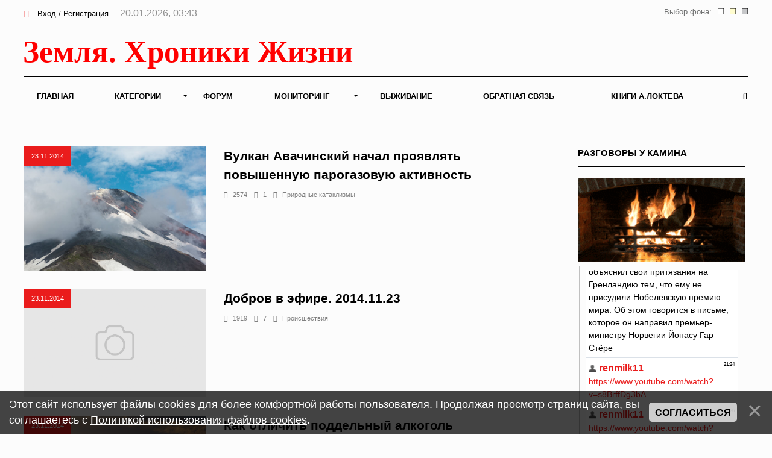

--- FILE ---
content_type: text/html; charset=UTF-8
request_url: https://earth-chronicles.ru/news/2014-11-23
body_size: 12822
content:
<!DOCTYPE html>
<html>
<head>
<title>23 Ноября 2014 - Земля - Хроники жизни</title>
<meta name="viewport" content="width=device-width; initial-scale=1; maximum-scale=1; user-scalable=0;" />
<meta http-equiv="Content-Type" content="text/html; charset=utf-8" />
<!--<link type="text/css" rel="StyleSheet" href="/_st/my.css?time=1575040802" />-->
<link href='https://fonts.googleapis.com/css?family=Open+Sans:400italic,400,600,700&subset=latin,cyrillic' rel='stylesheet' type='text/css'>
<link type="text/css" rel="StyleSheet" href="/_st/my.css?time=1575040802" />
<link type="text/css" rel="StyleSheet" href="/css/media.css" />
<link type="text/css" rel="StyleSheet" href="/css/font-awesome.min.css" />
<link type="text/css" rel="StyleSheet" href="/css/animate.css" />

<link rel="icon" href="/favicon.png" type="image/x-icon">

	<link rel="stylesheet" href="/.s/src/base.min.css" />
	<link rel="stylesheet" href="/.s/src/layer3.min.css" />

	<script src="/.s/src/jquery-1.12.4.min.js"></script>
	
	<script src="/.s/src/uwnd.min.js"></script>
	<script src="//s722.ucoz.net/cgi/uutils.fcg?a=uSD&ca=2&ug=999&isp=2&r=0.623349480039597"></script>
	<link rel="stylesheet" href="/.s/src/ulightbox/ulightbox.min.css" />
	<script src="/.s/src/ulightbox/ulightbox.min.js"></script>
	<script src="/.s/src/bottomInfo.min.js"></script>
	<script async defer src="https://www.google.com/recaptcha/api.js?onload=reCallback&render=explicit&hl=ru"></script>
	<script>
/* --- UCOZ-JS-DATA --- */
window.uCoz = {"uLightboxType":1,"bottomInfoData":[{"id":"cookiePolicy","message":230038,"class":"","cookieKey":"cPolOk","button":230039}],"country":"US","ssid":"020574050061453772543","site":{"domain":"earth-chronicles.ru","host":"hroniki.at.ua","id":"2hroniki"},"module":"news","layerType":3,"sign":{"230038":"Этот сайт использует файлы cookies для более комфортной работы пользователя. Продолжая просмотр страниц сайта, вы соглашаетесь с <a href=/index/cookiepolicy target=_blank >Политикой использования файлов cookies</a>.","5255":"Помощник","3125":"Закрыть","7287":"Перейти на страницу с фотографией.","7253":"Начать слайд-шоу","5458":"Следующий","7252":"Предыдущий","7254":"Изменить размер","7251":"Запрошенный контент не может быть загружен. Пожалуйста, попробуйте позже.","230039":"Согласиться"},"language":"ru"};
/* --- UCOZ-JS-CODE --- */
function loginPopupForm(params = {}) { new _uWnd('LF', ' ', -250, -100, { closeonesc:1, resize:1 }, { url:'/index/40' + (params.urlParams ? '?'+params.urlParams : '') }) }
function reCallback() {
		$('.g-recaptcha').each(function(index, element) {
			element.setAttribute('rcid', index);
			
		if ($(element).is(':empty') && grecaptcha.render) {
			grecaptcha.render(element, {
				sitekey:element.getAttribute('data-sitekey'),
				theme:element.getAttribute('data-theme'),
				size:element.getAttribute('data-size')
			});
		}
	
		});
	}
	function reReset(reset) {
		reset && grecaptcha.reset(reset.previousElementSibling.getAttribute('rcid'));
		if (!reset) for (rel in ___grecaptcha_cfg.clients) grecaptcha.reset(rel);
	}
/* --- UCOZ-JS-END --- */
</script>

	<style>.UhideBlock{display:none; }</style>
	<script type="text/javascript">new Image().src = "//counter.yadro.ru/hit;noadsru0?r"+escape(document.referrer)+(screen&&";s"+screen.width+"*"+screen.height+"*"+(screen.colorDepth||screen.pixelDepth))+";u"+escape(document.URL)+";"+Date.now();</script>
</head>
<body>

<!--U1AHEADER1Z--><div id="main">

<header>

<!-- Yandex.Metrika counter -->
<script type="text/javascript" >
 (function(m,e,t,r,i,k,a){m[i]=m[i]||function(){(m[i].a=m[i].a||[]).push(arguments)};
 m[i].l=1*new Date();k=e.createElement(t),a=e.getElementsByTagName(t)[0],k.async=1,k.src=r,a.parentNode.insertBefore(k,a)})
 (window, document, "script", "https://mc.yandex.ru/metrika/tag.js", "ym");

 ym(6836674, "init", {
 clickmap:true,
 trackLinks:true,
 accurateTrackBounce:true
 });
</script>
<noscript><div><img src="https://mc.yandex.ru/watch/6836674" style="position:absolute; left:-9999px;" alt="" /></div></noscript>
<!-- /Yandex.Metrika counter -->

<!-- Global site tag (gtag.js) - Google Analytics -->
<script async src="https://www.googletagmanager.com/gtag/js?id=UA-25023757-1"></script>
<script>
 window.dataLayer = window.dataLayer || [];
 function gtag(){dataLayer.push(arguments);}
 gtag('js', new Date());

 gtag('config', 'UA-25023757-1');
</script>


<!--LiveInternet counter--><script>
new Image().src = "//counter.yadro.ru/hit?r"+
escape(document.referrer)+((typeof(screen)=="undefined")?"":
";s"+screen.width+"*"+screen.height+"*"+(screen.colorDepth?
screen.colorDepth:screen.pixelDepth))+";u"+escape(document.URL)+
";h"+escape(document.title.substring(0,150))+
";"+Math.random();</script><!--/LiveInternet-->

<div class="h-top">
<div class="container">
<div class="clr">
<div class="h-lk">

<a href="javascript:;" rel="nofollow" onclick="loginPopupForm(); return false;"><span><i class="fa fa-sign-in" aria-hidden="true"></i></span> Вход / Регистрация</a>


<span class="h-lk-date">20.01.2026, 03:43</span>
</div>

<div class="bgChange">
Выбор фона:
<a href="#" id="jp3"><img src="/change_bg/grey.png" title="Серый" width="10" height="10"></a>
<a href="#" id="jp2"><img src="/change_bg/cream.png" title="Кремовый" width="10" height="10"></a>
<a href="#" id="jp1"><img src="/change_bg/white.png" title="Белый" width="10" height="10"></a>
</div>

</div>
</div>
</div>

<div class="h-header">
<div class="container">


<div class="tp-intro">
<div class="clr">
<div class="tp-logo">

<!-- Логотип -->
 <a href="/"><img src="/img/logo.svg" height="60" alt="" /></a>
<!-- /Логотип -->

</div>

<!-- Погода -->

<!-- /Погода -->

<!-- Баннер -->
<div class="tp-banner">

</div>
<!-- /Баннер -->

</div>
</div>

<div class="tp-over">

<div class="tp-1">

<div id="mySidenav" class="sidenav">
 

<nav class="h-menu">
 <div id="uNMenuDiv1" class="uMenuV"><ul class="uMenuRoot">
<li><a  href="/" ><span>Главная</span></a></li>
<li class="uWithSubmenu"><a  href="/index/0-15" ><span>Категории</span></a><ul>
<li><a  href="/news/1-0-22" ><span>Природные катаклизмы</span></a></li>
<li><a  href="/news/1-0-41" ><span>Тайны истории</span></a></li>
<li><a  href="/news/1-0-46" ><span>Пассажиры ковчега</span></a></li>
<li><a  href="/news/1-0-28" ><span>Наука и Технологии</span></a></li>
<li><a  href="/news/1-0-7" ><span>Космос</span></a></li>
<li><a  href="/news/1-0-29" ><span>Археология</span></a></li>
<li><a  href="/news/1-0-2" ><span>НЛО</span></a></li>
<li><a  href="/news/1-0-30" ><span>Сверхъестественное</span></a></li>
<li><a  href="/news/1-0-33" ><span>Круги на полях</span></a></li>
<li><a  href="/news/1-0-13" ><span>Аномалии</span></a></li>
<li><a  href="/news/1-0-45" ><span>Путешествия</span></a></li>
<li><a  href="/news/1-0-42" ><span>Медицина и Здоровье</span></a></li>
<li><a  href="/news/1-0-14" ><span>Животные</span></a></li>
<li><a  href="/news/1-0-43" ><span>Климат и Экология</span></a></li>
<li><a  href="/news/1-0-23" ><span>Происшествия</span></a></li>
<li><a  href="/news/1-0-27" ><span>Гипотезы</span></a></li>
<li><a  href="/news/1-0-44" ><span>Эпидемии</span></a></li>
<li><a  href="/news/1-0-8" ><span>Другое</span></a></li></ul></li>
<li><a  href="/forum" ><span>Форум</span></a></li>
<li class="uWithSubmenu"><a  href="/index/0-4" ><span>Мониторинг</span></a><ul>
<li><a  href="/index/0-5" ><span>Сейсмическая активность</span></a></li>
<li><a  href="/index/0-8" ><span>Солнечная активность</span></a></li>
<li><a  href="/index/0-9" ><span>Мониторинг вулканов</span></a></li>
<li><a  href="/index/0-10" ><span>Вспышки на Солнце</span></a></li>
<li><a  href="/index/0-12" ><span>Космическая погода</span></a></li>
<li><a  href="/index/0-13" ><span>Атмосфера</span></a></li>
<li><a  href="/index/0-11" ><span>3D Земля</span></a></li>
<li><a  href="/index/0-14" ><span>Солнечная система</span></a></li>
<li><a  href="/index/0-16" ><span>Фазы Луны</span></a></li></ul></li>
<li><a  href="/publ/" ><span>Выживание</span></a></li>
<li><a  href="/index/0-3" ><span>Обратная связь</span></a></li>
<li><a  href="https://earth-chronicles.ru/index/0-143" target="_blank"><span>Книги А.Локтева</span></a></li></ul></div>
<div class="h-menu-lk">

<ul>
<li><a href="javascript:;" rel="nofollow" onclick="loginPopupForm(); return false;"><span><i class="fa fa-sign-in" aria-hidden="true"></i></span> Вход / Регистрация</a></li>
</ul>

</div>

</div>




</nav>

<div class="h-menu-button" onclick="$('.h-menu').slideToggle(0)"><div><span class="hm1"></span><span class="hm2"></span><span class="hm3"></span></div></div>

</div>
<div class="tp-2">

<a href="javascript:;" onclick="$('.h-form-search').slideToggle(200);$('#focused').focus()"><i class="fa fa-search"></i></a>


</div>
</div>
</div>
</div>

<script data-ad-client="ca-pub-8005964994124512" async src="https://pagead2.googlesyndication.com/pagead/js/adsbygoogle.js"></script>

</header>
<div class="h-form-search"><div class="container"><form action="/search/"><input type="text" id="focused" name="q" placeholder="Ваш запрос Ctrl + Enter" /></form></div></div><!--/U1AHEADER1Z-->

<div class="top-pad">

<div class="container">

<div class="h-pages">


<div class="h-content">

<table border="0" width="100%" cellspacing="0" cellpadding="0" class="dayAllEntries"><tr><td class="archiveEntries"><div id="entryID73647"><div class="h-mtr-tab">
 <div class="h-mtr-img">
 <span class="h-se-date">23.11.2014</span>
 <a href="/Publications_8/88/ae05ae56.jpg" class="ulightbox" target="_blank" title=""><img src="/Publications_8/88/ae05ae56.jpg" alt="" /></a>
 </div>
 <div class="h-mtr-right">
 
 <h2 class="h-mtr-title"><a href="/news/2014-11-23-73647">Вулкан Авачинский начал проявлять повышенную парогазовую активность</a></h2>
 
<div class="h-mtr-det">
 <span><i class="fa fa-eye"></i>2574</span> 
 <span><a href="/news/2014-11-23-73647#comments"><i class="fa fa-comments"></i>1</a></span>
 <span><a href="/news/1-0-22"><i class="fa fa-folder"></i>Природные катаклизмы</a></span>
 </div>
 </div>
</div>



<div id="pril" style="display: none;"><div style="padding: 2px 2px 2px 2px;">
<table border="0" cellpadding="0" cellspacing="0" width="100%">
<tbody><tr><td style="width: 120px;">  
<div><a href="/news/2014-11-23-73647" onclick="return nav.go(this, event)" title="Вулкан Авачинский начал проявлять повышенную парогазовую активность"><img src="/Publications_8/88/ae05ae56.jpg" style="width: 100px; height: 80px;"></a></div>
</td> <td>  
<div> <a href="/news/2014-11-23-73647" onclick="return nav.go(this, event)">Вулкан Авачинский начал проявлять повышенную парогазовую активность</a></div>
<div><small> <span style="color:gray">23.11.2014 в 19:40</span></small></div>
<div><small>
</td></tr></tbody></table>  
</div></div></div><div id="entryID73646"><div class="h-mtr-tab">
 <div class="h-mtr-img">
 <span class="h-se-date">23.11.2014</span>
 <a href="" class="ulightbox" target="_blank" title=""><img src="/img/noimage.png" alt="" /></a>
 </div>
 <div class="h-mtr-right">
 
 <h2 class="h-mtr-title"><a href="/news/2014-11-23-73646">Добров в эфире. 2014.11.23</a></h2>
 
<div class="h-mtr-det">
 <span><i class="fa fa-eye"></i>1919</span> 
 <span><a href="/news/2014-11-23-73646#comments"><i class="fa fa-comments"></i>7</a></span>
 <span><a href="/news/1-0-23"><i class="fa fa-folder"></i>Происшествия</a></span>
 </div>
 </div>
</div>



<div id="pril" style="display: none;"><div style="padding: 2px 2px 2px 2px;">
<table border="0" cellpadding="0" cellspacing="0" width="100%">
<tbody><tr><td style="width: 120px;">  
<div><a href="/news/2014-11-23-73646" onclick="return nav.go(this, event)" title="Добров в эфире. 2014.11.23"><img src="" style="width: 100px; height: 80px;"></a></div>
</td> <td>  
<div> <a href="/news/2014-11-23-73646" onclick="return nav.go(this, event)">Добров в эфире. 2014.11.23</a></div>
<div><small> <span style="color:gray">23.11.2014 в 17:55</span></small></div>
<div><small>
</td></tr></tbody></table>  
</div></div></div><div id="entryID73645"><div class="h-mtr-tab">
 <div class="h-mtr-img">
 <span class="h-se-date">23.11.2014</span>
 <a href="/Publications_8/88/avyayavpvy.jpg" class="ulightbox" target="_blank" title=""><img src="/Publications_8/88/avyayavpvy.jpg" alt="" /></a>
 </div>
 <div class="h-mtr-right">
 
 <h2 class="h-mtr-title"><a href="/news/2014-11-23-73645">Как отличить поддельный алкоголь</a></h2>
 
<div class="h-mtr-det">
 <span><i class="fa fa-eye"></i>6630</span> 
 <span><a href="/news/2014-11-23-73645#comments"><i class="fa fa-comments"></i>29</a></span>
 <span><a href="/news/1-0-8"><i class="fa fa-folder"></i>Другое</a></span>
 </div>
 </div>
</div>



<div id="pril" style="display: none;"><div style="padding: 2px 2px 2px 2px;">
<table border="0" cellpadding="0" cellspacing="0" width="100%">
<tbody><tr><td style="width: 120px;">  
<div><a href="/news/2014-11-23-73645" onclick="return nav.go(this, event)" title="Как отличить поддельный алкоголь"><img src="/Publications_8/88/avyayavpvy.jpg" style="width: 100px; height: 80px;"></a></div>
</td> <td>  
<div> <a href="/news/2014-11-23-73645" onclick="return nav.go(this, event)">Как отличить поддельный алкоголь</a></div>
<div><small> <span style="color:gray">23.11.2014 в 15:58</span></small></div>
<div><small>
</td></tr></tbody></table>  
</div></div></div><div id="entryID73644"><div class="h-mtr-tab">
 <div class="h-mtr-img">
 <span class="h-se-date">23.11.2014</span>
 <a href="" class="ulightbox" target="_blank" title=""><img src="/img/noimage.png" alt="" /></a>
 </div>
 <div class="h-mtr-right">
 
 <h2 class="h-mtr-title"><a href="/news/2014-11-23-73644">На горнолыжном курорте в Японии в результате землетрясения разрушены десятки домов</a></h2>
 
<div class="h-mtr-det">
 <span><i class="fa fa-eye"></i>1768</span> 
 <span><a href="/news/2014-11-23-73644#comments"><i class="fa fa-comments"></i>1</a></span>
 <span><a href="/news/1-0-22"><i class="fa fa-folder"></i>Природные катаклизмы</a></span>
 </div>
 </div>
</div>



<div id="pril" style="display: none;"><div style="padding: 2px 2px 2px 2px;">
<table border="0" cellpadding="0" cellspacing="0" width="100%">
<tbody><tr><td style="width: 120px;">  
<div><a href="/news/2014-11-23-73644" onclick="return nav.go(this, event)" title="На горнолыжном курорте в Японии в результате землетрясения разрушены десятки домов"><img src="" style="width: 100px; height: 80px;"></a></div>
</td> <td>  
<div> <a href="/news/2014-11-23-73644" onclick="return nav.go(this, event)">На горнолыжном курорте в Японии в результате землетрясения разрушены десятки домов</a></div>
<div><small> <span style="color:gray">23.11.2014 в 14:35</span></small></div>
<div><small>
</td></tr></tbody></table>  
</div></div></div><div id="entryID73643"><div class="h-mtr-tab">
 <div class="h-mtr-img">
 <span class="h-se-date">23.11.2014</span>
 <a href="/Publications_8/88/smi1.jpg" class="ulightbox" target="_blank" title=""><img src="/Publications_8/88/smi1.jpg" alt="" /></a>
 </div>
 <div class="h-mtr-right">
 
 <h2 class="h-mtr-title"><a href="/news/2014-11-23-73643">У побережья штата Орагон в США произошло землетрясение</a></h2>
 
<div class="h-mtr-det">
 <span><i class="fa fa-eye"></i>2342</span> 
 <span><a href="/news/2014-11-23-73643#comments"><i class="fa fa-comments"></i>1</a></span>
 <span><a href="/news/1-0-22"><i class="fa fa-folder"></i>Природные катаклизмы</a></span>
 </div>
 </div>
</div>



<div id="pril" style="display: none;"><div style="padding: 2px 2px 2px 2px;">
<table border="0" cellpadding="0" cellspacing="0" width="100%">
<tbody><tr><td style="width: 120px;">  
<div><a href="/news/2014-11-23-73643" onclick="return nav.go(this, event)" title="У побережья штата Орагон в США произошло землетрясение"><img src="/Publications_8/88/smi1.jpg" style="width: 100px; height: 80px;"></a></div>
</td> <td>  
<div> <a href="/news/2014-11-23-73643" onclick="return nav.go(this, event)">У побережья штата Орагон в США произошло землетрясение</a></div>
<div><small> <span style="color:gray">23.11.2014 в 14:32</span></small></div>
<div><small>
</td></tr></tbody></table>  
</div></div></div><div id="entryID73642"><div class="h-mtr-tab">
 <div class="h-mtr-img">
 <span class="h-se-date">23.11.2014</span>
 <a href="/Publications_8/88/robot.jpg" class="ulightbox" target="_blank" title=""><img src="/Publications_8/88/robot.jpg" alt="" /></a>
 </div>
 <div class="h-mtr-right">
 
 <h2 class="h-mtr-title"><a href="/news/2014-11-23-73642">Роботы шесть лет жили в домах, имитируя жизнь человека</a></h2>
 
<div class="h-mtr-det">
 <span><i class="fa fa-eye"></i>3976</span> 
 <span><a href="/news/2014-11-23-73642#comments"><i class="fa fa-comments"></i>9</a></span>
 <span><a href="/news/1-0-28"><i class="fa fa-folder"></i>Наука и Технологии</a></span>
 </div>
 </div>
</div>


<div class="advBox">

</div>


<div id="pril" style="display: none;"><div style="padding: 2px 2px 2px 2px;">
<table border="0" cellpadding="0" cellspacing="0" width="100%">
<tbody><tr><td style="width: 120px;">  
<div><a href="/news/2014-11-23-73642" onclick="return nav.go(this, event)" title="Роботы шесть лет жили в домах, имитируя жизнь человека"><img src="/Publications_8/88/robot.jpg" style="width: 100px; height: 80px;"></a></div>
</td> <td>  
<div> <a href="/news/2014-11-23-73642" onclick="return nav.go(this, event)">Роботы шесть лет жили в домах, имитируя жизнь человека</a></div>
<div><small> <span style="color:gray">23.11.2014 в 12:59</span></small></div>
<div><small>
</td></tr></tbody></table>  
</div></div></div><div id="entryID73641"><div class="h-mtr-tab">
 <div class="h-mtr-img">
 <span class="h-se-date">23.11.2014</span>
 <a href="" class="ulightbox" target="_blank" title=""><img src="/img/noimage.png" alt="" /></a>
 </div>
 <div class="h-mtr-right">
 
 <h2 class="h-mtr-title"><a href="/news/2014-11-23-73641">Репликаторы из сериала «Звёздные врата» стали реальностью</a></h2>
 
<div class="h-mtr-det">
 <span><i class="fa fa-eye"></i>1966</span> 
 <span><a href="/news/2014-11-23-73641#comments"><i class="fa fa-comments"></i>1</a></span>
 <span><a href="/news/1-0-28"><i class="fa fa-folder"></i>Наука и Технологии</a></span>
 </div>
 </div>
</div>



<div id="pril" style="display: none;"><div style="padding: 2px 2px 2px 2px;">
<table border="0" cellpadding="0" cellspacing="0" width="100%">
<tbody><tr><td style="width: 120px;">  
<div><a href="/news/2014-11-23-73641" onclick="return nav.go(this, event)" title="Репликаторы из сериала «Звёздные врата» стали реальностью"><img src="" style="width: 100px; height: 80px;"></a></div>
</td> <td>  
<div> <a href="/news/2014-11-23-73641" onclick="return nav.go(this, event)">Репликаторы из сериала «Звёздные врата» стали реальностью</a></div>
<div><small> <span style="color:gray">23.11.2014 в 12:57</span></small></div>
<div><small>
</td></tr></tbody></table>  
</div></div></div><div id="entryID73640"><div class="h-mtr-tab">
 <div class="h-mtr-img">
 <span class="h-se-date">23.11.2014</span>
 <a href="" class="ulightbox" target="_blank" title=""><img src="/img/noimage.png" alt="" /></a>
 </div>
 <div class="h-mtr-right">
 
 <h2 class="h-mtr-title"><a href="/news/2014-11-23-73640">В Японии ищут пропавших без вести при землетрясении</a></h2>
 
<div class="h-mtr-det">
 <span><i class="fa fa-eye"></i>1648</span> 
 <span><a href="/news/2014-11-23-73640#comments"><i class="fa fa-comments"></i>0</a></span>
 <span><a href="/news/1-0-22"><i class="fa fa-folder"></i>Природные катаклизмы</a></span>
 </div>
 </div>
</div>



<div id="pril" style="display: none;"><div style="padding: 2px 2px 2px 2px;">
<table border="0" cellpadding="0" cellspacing="0" width="100%">
<tbody><tr><td style="width: 120px;">  
<div><a href="/news/2014-11-23-73640" onclick="return nav.go(this, event)" title="В Японии ищут пропавших без вести при землетрясении"><img src="" style="width: 100px; height: 80px;"></a></div>
</td> <td>  
<div> <a href="/news/2014-11-23-73640" onclick="return nav.go(this, event)">В Японии ищут пропавших без вести при землетрясении</a></div>
<div><small> <span style="color:gray">23.11.2014 в 12:54</span></small></div>
<div><small>
</td></tr></tbody></table>  
</div></div></div><div id="entryID73639"><div class="h-mtr-tab">
 <div class="h-mtr-img">
 <span class="h-se-date">23.11.2014</span>
 <a href="/Publications_8/88/130_Contact_Binary.jpg" class="ulightbox" target="_blank" title=""><img src="/Publications_8/88/130_Contact_Binary.jpg" alt="" /></a>
 </div>
 <div class="h-mtr-right">
 
 <h2 class="h-mtr-title"><a href="/news/2014-11-23-73639">Двойные планеты</a></h2>
 
<div class="h-mtr-det">
 <span><i class="fa fa-eye"></i>4293</span> 
 <span><a href="/news/2014-11-23-73639#comments"><i class="fa fa-comments"></i>4</a></span>
 <span><a href="/news/1-0-7"><i class="fa fa-folder"></i>Космос</a></span>
 </div>
 </div>
</div>



<div id="pril" style="display: none;"><div style="padding: 2px 2px 2px 2px;">
<table border="0" cellpadding="0" cellspacing="0" width="100%">
<tbody><tr><td style="width: 120px;">  
<div><a href="/news/2014-11-23-73639" onclick="return nav.go(this, event)" title="Двойные планеты"><img src="/Publications_8/88/130_Contact_Binary.jpg" style="width: 100px; height: 80px;"></a></div>
</td> <td>  
<div> <a href="/news/2014-11-23-73639" onclick="return nav.go(this, event)">Двойные планеты</a></div>
<div><small> <span style="color:gray">23.11.2014 в 12:46</span></small></div>
<div><small>
</td></tr></tbody></table>  
</div></div></div><div id="entryID73638"><div class="h-mtr-tab">
 <div class="h-mtr-img">
 <span class="h-se-date">23.11.2014</span>
 <a href="" class="ulightbox" target="_blank" title=""><img src="/img/noimage.png" alt="" /></a>
 </div>
 <div class="h-mtr-right">
 
 <h2 class="h-mtr-title"><a href="/news/2014-11-23-73638">Почему стекло прозрачное?</a></h2>
 
<div class="h-mtr-det">
 <span><i class="fa fa-eye"></i>1780</span> 
 <span><a href="/news/2014-11-23-73638#comments"><i class="fa fa-comments"></i>3</a></span>
 <span><a href="/news/1-0-28"><i class="fa fa-folder"></i>Наука и Технологии</a></span>
 </div>
 </div>
</div>



<div id="pril" style="display: none;"><div style="padding: 2px 2px 2px 2px;">
<table border="0" cellpadding="0" cellspacing="0" width="100%">
<tbody><tr><td style="width: 120px;">  
<div><a href="/news/2014-11-23-73638" onclick="return nav.go(this, event)" title="Почему стекло прозрачное?"><img src="" style="width: 100px; height: 80px;"></a></div>
</td> <td>  
<div> <a href="/news/2014-11-23-73638" onclick="return nav.go(this, event)">Почему стекло прозрачное?</a></div>
<div><small> <span style="color:gray">23.11.2014 в 12:02</span></small></div>
<div><small>
</td></tr></tbody></table>  
</div></div></div><div id="entryID73636"><div class="h-mtr-tab">
 <div class="h-mtr-img">
 <span class="h-se-date">23.11.2014</span>
 <a href="" class="ulightbox" target="_blank" title=""><img src="/img/noimage.png" alt="" /></a>
 </div>
 <div class="h-mtr-right">
 
 <h2 class="h-mtr-title"><a href="/news/2014-11-23-73636">Чем полезны мандарины</a></h2>
 
<div class="h-mtr-det">
 <span><i class="fa fa-eye"></i>2439</span> 
 <span><a href="/news/2014-11-23-73636#comments"><i class="fa fa-comments"></i>1</a></span>
 <span><a href="/news/1-0-42"><i class="fa fa-folder"></i>Медицина и здоровье</a></span>
 </div>
 </div>
</div>



<div id="pril" style="display: none;"><div style="padding: 2px 2px 2px 2px;">
<table border="0" cellpadding="0" cellspacing="0" width="100%">
<tbody><tr><td style="width: 120px;">  
<div><a href="/news/2014-11-23-73636" onclick="return nav.go(this, event)" title="Чем полезны мандарины"><img src="" style="width: 100px; height: 80px;"></a></div>
</td> <td>  
<div> <a href="/news/2014-11-23-73636" onclick="return nav.go(this, event)">Чем полезны мандарины</a></div>
<div><small> <span style="color:gray">23.11.2014 в 11:58</span></small></div>
<div><small>
</td></tr></tbody></table>  
</div></div></div><div id="entryID73635"><div class="h-mtr-tab">
 <div class="h-mtr-img">
 <span class="h-se-date">23.11.2014</span>
 <a href="" class="ulightbox" target="_blank" title=""><img src="/img/noimage.png" alt="" /></a>
 </div>
 <div class="h-mtr-right">
 
 <h2 class="h-mtr-title"><a href="/news/2014-11-23-73635">В Британии вышел на маршрут автобус на фекалиях</a></h2>
 
<div class="h-mtr-det">
 <span><i class="fa fa-eye"></i>3152</span> 
 <span><a href="/news/2014-11-23-73635#comments"><i class="fa fa-comments"></i>27</a></span>
 <span><a href="/news/1-0-28"><i class="fa fa-folder"></i>Наука и Технологии</a></span>
 </div>
 </div>
</div>



<div id="pril" style="display: none;"><div style="padding: 2px 2px 2px 2px;">
<table border="0" cellpadding="0" cellspacing="0" width="100%">
<tbody><tr><td style="width: 120px;">  
<div><a href="/news/2014-11-23-73635" onclick="return nav.go(this, event)" title="В Британии вышел на маршрут автобус на фекалиях"><img src="" style="width: 100px; height: 80px;"></a></div>
</td> <td>  
<div> <a href="/news/2014-11-23-73635" onclick="return nav.go(this, event)">В Британии вышел на маршрут автобус на фекалиях</a></div>
<div><small> <span style="color:gray">23.11.2014 в 11:52</span></small></div>
<div><small>
</td></tr></tbody></table>  
</div></div></div><div id="entryID73634"><div class="h-mtr-tab">
 <div class="h-mtr-img">
 <span class="h-se-date">23.11.2014</span>
 <a href="" class="ulightbox" target="_blank" title=""><img src="/img/noimage.png" alt="" /></a>
 </div>
 <div class="h-mtr-right">
 
 <h2 class="h-mtr-title"><a href="/news/2014-11-23-73634">С помощью телескопа Subaru японские астрономы обнаружили 7 древних галактик</a></h2>
 
<div class="h-mtr-det">
 <span><i class="fa fa-eye"></i>1591</span> 
 <span><a href="/news/2014-11-23-73634#comments"><i class="fa fa-comments"></i>1</a></span>
 <span><a href="/news/1-0-7"><i class="fa fa-folder"></i>Космос</a></span>
 </div>
 </div>
</div>


<div class="advBox">

</div>


<div id="pril" style="display: none;"><div style="padding: 2px 2px 2px 2px;">
<table border="0" cellpadding="0" cellspacing="0" width="100%">
<tbody><tr><td style="width: 120px;">  
<div><a href="/news/2014-11-23-73634" onclick="return nav.go(this, event)" title="С помощью телескопа Subaru японские астрономы обнаружили 7 древних галактик"><img src="" style="width: 100px; height: 80px;"></a></div>
</td> <td>  
<div> <a href="/news/2014-11-23-73634" onclick="return nav.go(this, event)">С помощью телескопа Subaru японские астрономы обнаружили 7 древних галактик</a></div>
<div><small> <span style="color:gray">23.11.2014 в 11:41</span></small></div>
<div><small>
</td></tr></tbody></table>  
</div></div></div><div id="entryID73633"><div class="h-mtr-tab">
 <div class="h-mtr-img">
 <span class="h-se-date">23.11.2014</span>
 <a href="" class="ulightbox" target="_blank" title=""><img src="/img/noimage.png" alt="" /></a>
 </div>
 <div class="h-mtr-right">
 
 <h2 class="h-mtr-title"><a href="/news/2014-11-23-73633">Zymosis - Zygomata [музыкальная пауза]</a></h2>
 
<div class="h-mtr-det">
 <span><i class="fa fa-eye"></i>1670</span> 
 <span><a href="/news/2014-11-23-73633#comments"><i class="fa fa-comments"></i>1</a></span>
 <span><a href="/news/1-0-8"><i class="fa fa-folder"></i>Другое</a></span>
 </div>
 </div>
</div>



<div id="pril" style="display: none;"><div style="padding: 2px 2px 2px 2px;">
<table border="0" cellpadding="0" cellspacing="0" width="100%">
<tbody><tr><td style="width: 120px;">  
<div><a href="/news/2014-11-23-73633" onclick="return nav.go(this, event)" title="Zymosis - Zygomata [музыкальная пауза]"><img src="" style="width: 100px; height: 80px;"></a></div>
</td> <td>  
<div> <a href="/news/2014-11-23-73633" onclick="return nav.go(this, event)">Zymosis - Zygomata [музыкальная пауза]</a></div>
<div><small> <span style="color:gray">23.11.2014 в 11:20</span></small></div>
<div><small>
</td></tr></tbody></table>  
</div></div></div><div id="entryID73632"><div class="h-mtr-tab">
 <div class="h-mtr-img">
 <span class="h-se-date">23.11.2014</span>
 <a href="/Publications_8/88/547158c7-72a9-858e-72a9-858128cbc89b.photo.0.jpg" class="ulightbox" target="_blank" title=""><img src="/Publications_8/88/547158c7-72a9-858e-72a9-858128cbc89b.photo.0.jpg" alt="" /></a>
 </div>
 <div class="h-mtr-right">
 
 <h2 class="h-mtr-title"><a href="/news/2014-11-23-73632">Ученые выяснили в каком возрасте люди меняют свою жизнь</a></h2>
 
<div class="h-mtr-det">
 <span><i class="fa fa-eye"></i>3494</span> 
 <span><a href="/news/2014-11-23-73632#comments"><i class="fa fa-comments"></i>13</a></span>
 <span><a href="/news/1-0-28"><i class="fa fa-folder"></i>Наука и Технологии</a></span>
 </div>
 </div>
</div>



<div id="pril" style="display: none;"><div style="padding: 2px 2px 2px 2px;">
<table border="0" cellpadding="0" cellspacing="0" width="100%">
<tbody><tr><td style="width: 120px;">  
<div><a href="/news/2014-11-23-73632" onclick="return nav.go(this, event)" title="Ученые выяснили в каком возрасте люди меняют свою жизнь"><img src="/Publications_8/88/547158c7-72a9-858e-72a9-858128cbc89b.photo.0.jpg" style="width: 100px; height: 80px;"></a></div>
</td> <td>  
<div> <a href="/news/2014-11-23-73632" onclick="return nav.go(this, event)">Ученые выяснили в каком возрасте люди меняют свою жизнь</a></div>
<div><small> <span style="color:gray">23.11.2014 в 10:28</span></small></div>
<div><small>
</td></tr></tbody></table>  
</div></div></div><div id="entryID73631"><div class="h-mtr-tab">
 <div class="h-mtr-img">
 <span class="h-se-date">23.11.2014</span>
 <a href="/Publications_8/88/monsanto-skull-and-bones.jpg" class="ulightbox" target="_blank" title=""><img src="/Publications_8/88/monsanto-skull-and-bones.jpg" alt="" /></a>
 </div>
 <div class="h-mtr-right">
 
 <h2 class="h-mtr-title"><a href="/news/2014-11-23-73631">Индийские фермеры винят корпорацию Monsanto в эпидемии самоубийств</a></h2>
 
<div class="h-mtr-det">
 <span><i class="fa fa-eye"></i>2767</span> 
 <span><a href="/news/2014-11-23-73631#comments"><i class="fa fa-comments"></i>6</a></span>
 <span><a href="/news/1-0-22"><i class="fa fa-folder"></i>Природные катаклизмы</a></span>
 </div>
 </div>
</div>



<div id="pril" style="display: none;"><div style="padding: 2px 2px 2px 2px;">
<table border="0" cellpadding="0" cellspacing="0" width="100%">
<tbody><tr><td style="width: 120px;">  
<div><a href="/news/2014-11-23-73631" onclick="return nav.go(this, event)" title="Индийские фермеры винят корпорацию Monsanto в эпидемии самоубийств"><img src="/Publications_8/88/monsanto-skull-and-bones.jpg" style="width: 100px; height: 80px;"></a></div>
</td> <td>  
<div> <a href="/news/2014-11-23-73631" onclick="return nav.go(this, event)">Индийские фермеры винят корпорацию Monsanto в эпидемии самоубийств</a></div>
<div><small> <span style="color:gray">23.11.2014 в 10:23</span></small></div>
<div><small>
</td></tr></tbody></table>  
</div></div></div><div id="entryID73630"><div class="h-mtr-tab">
 <div class="h-mtr-img">
 <span class="h-se-date">23.11.2014</span>
 <a href="/Publications_8/88/1365509730_volna_cunami_video.jpg" class="ulightbox" target="_blank" title=""><img src="/Publications_8/88/1365509730_volna_cunami_video.jpg" alt="" /></a>
 </div>
 <div class="h-mtr-right">
 
 <h2 class="h-mtr-title"><a href="/news/2014-11-23-73630">Сейсмологи: в Испании существует реальный риск цунами</a></h2>
 
<div class="h-mtr-det">
 <span><i class="fa fa-eye"></i>8089</span> 
 <span><a href="/news/2014-11-23-73630#comments"><i class="fa fa-comments"></i>1</a></span>
 <span><a href="/news/1-0-22"><i class="fa fa-folder"></i>Природные катаклизмы</a></span>
 </div>
 </div>
</div>



<div id="pril" style="display: none;"><div style="padding: 2px 2px 2px 2px;">
<table border="0" cellpadding="0" cellspacing="0" width="100%">
<tbody><tr><td style="width: 120px;">  
<div><a href="/news/2014-11-23-73630" onclick="return nav.go(this, event)" title="Сейсмологи: в Испании существует реальный риск цунами"><img src="/Publications_8/88/1365509730_volna_cunami_video.jpg" style="width: 100px; height: 80px;"></a></div>
</td> <td>  
<div> <a href="/news/2014-11-23-73630" onclick="return nav.go(this, event)">Сейсмологи: в Испании существует реальный риск цунами</a></div>
<div><small> <span style="color:gray">23.11.2014 в 10:16</span></small></div>
<div><small>
</td></tr></tbody></table>  
</div></div></div><div id="entryID73629"><div class="h-mtr-tab">
 <div class="h-mtr-img">
 <span class="h-se-date">23.11.2014</span>
 <a href="" class="ulightbox" target="_blank" title=""><img src="/img/noimage.png" alt="" /></a>
 </div>
 <div class="h-mtr-right">
 
 <h2 class="h-mtr-title"><a href="/news/2014-11-23-73629">Нью-Йорку грозит наводнение после рекордного снегопада</a></h2>
 
<div class="h-mtr-det">
 <span><i class="fa fa-eye"></i>2278</span> 
 <span><a href="/news/2014-11-23-73629#comments"><i class="fa fa-comments"></i>1</a></span>
 <span><a href="/news/1-0-22"><i class="fa fa-folder"></i>Природные катаклизмы</a></span>
 </div>
 </div>
</div>



<div id="pril" style="display: none;"><div style="padding: 2px 2px 2px 2px;">
<table border="0" cellpadding="0" cellspacing="0" width="100%">
<tbody><tr><td style="width: 120px;">  
<div><a href="/news/2014-11-23-73629" onclick="return nav.go(this, event)" title="Нью-Йорку грозит наводнение после рекордного снегопада"><img src="" style="width: 100px; height: 80px;"></a></div>
</td> <td>  
<div> <a href="/news/2014-11-23-73629" onclick="return nav.go(this, event)">Нью-Йорку грозит наводнение после рекордного снегопада</a></div>
<div><small> <span style="color:gray">23.11.2014 в 10:12</span></small></div>
<div><small>
</td></tr></tbody></table>  
</div></div></div><div id="entryID73628"><div class="h-mtr-tab">
 <div class="h-mtr-img">
 <span class="h-se-date">23.11.2014</span>
 <a href="/Publications_8/88/31d9922b.jpg" class="ulightbox" target="_blank" title=""><img src="/Publications_8/88/31d9922b.jpg" alt="" /></a>
 </div>
 <div class="h-mtr-right">
 
 <h2 class="h-mtr-title"><a href="/news/2014-11-23-73628">На «Фукусиме» не удалось предотвратить утечки радиоактивной воды</a></h2>
 
<div class="h-mtr-det">
 <span><i class="fa fa-eye"></i>1857</span> 
 <span><a href="/news/2014-11-23-73628#comments"><i class="fa fa-comments"></i>5</a></span>
 <span><a href="/news/1-0-22"><i class="fa fa-folder"></i>Природные катаклизмы</a></span>
 </div>
 </div>
</div>



<div id="pril" style="display: none;"><div style="padding: 2px 2px 2px 2px;">
<table border="0" cellpadding="0" cellspacing="0" width="100%">
<tbody><tr><td style="width: 120px;">  
<div><a href="/news/2014-11-23-73628" onclick="return nav.go(this, event)" title="На «Фукусиме» не удалось предотвратить утечки радиоактивной воды"><img src="/Publications_8/88/31d9922b.jpg" style="width: 100px; height: 80px;"></a></div>
</td> <td>  
<div> <a href="/news/2014-11-23-73628" onclick="return nav.go(this, event)">На «Фукусиме» не удалось предотвратить утечки радиоактивной воды</a></div>
<div><small> <span style="color:gray">23.11.2014 в 10:00</span></small></div>
<div><small>
</td></tr></tbody></table>  
</div></div></div><div id="entryID73627"><div class="h-mtr-tab">
 <div class="h-mtr-img">
 <span class="h-se-date">23.11.2014</span>
 <a href="" class="ulightbox" target="_blank" title=""><img src="/img/noimage.png" alt="" /></a>
 </div>
 <div class="h-mtr-right">
 
 <h2 class="h-mtr-title"><a href="/news/2014-11-23-73627">США: в Буффало зафиксировано редкое явление снежной грозы</a></h2>
 
<div class="h-mtr-det">
 <span><i class="fa fa-eye"></i>2254</span> 
 <span><a href="/news/2014-11-23-73627#comments"><i class="fa fa-comments"></i>2</a></span>
 <span><a href="/news/1-0-22"><i class="fa fa-folder"></i>Природные катаклизмы</a></span>
 </div>
 </div>
</div>



<div id="pril" style="display: none;"><div style="padding: 2px 2px 2px 2px;">
<table border="0" cellpadding="0" cellspacing="0" width="100%">
<tbody><tr><td style="width: 120px;">  
<div><a href="/news/2014-11-23-73627" onclick="return nav.go(this, event)" title="США: в Буффало зафиксировано редкое явление снежной грозы"><img src="" style="width: 100px; height: 80px;"></a></div>
</td> <td>  
<div> <a href="/news/2014-11-23-73627" onclick="return nav.go(this, event)">США: в Буффало зафиксировано редкое явление снежной грозы</a></div>
<div><small> <span style="color:gray">23.11.2014 в 09:57</span></small></div>
<div><small>
</td></tr></tbody></table>  
</div></div></div><div id="entryID73626"><div class="h-mtr-tab">
 <div class="h-mtr-img">
 <span class="h-se-date">23.11.2014</span>
 <a href="/Publications_8/88/-zj8ZesNee8.jpg" class="ulightbox" target="_blank" title=""><img src="/Publications_8/88/-zj8ZesNee8.jpg" alt="" /></a>
 </div>
 <div class="h-mtr-right">
 
 <h2 class="h-mtr-title"><a href="/news/2014-11-23-73626">В Вашингтоне обнаружили гигантский булыжник возрастом 18 тысяч лет</a></h2>
 
<div class="h-mtr-det">
 <span><i class="fa fa-eye"></i>2771</span> 
 <span><a href="/news/2014-11-23-73626#comments"><i class="fa fa-comments"></i>3</a></span>
 <span><a href="/news/1-0-29"><i class="fa fa-folder"></i>Археология</a></span>
 </div>
 </div>
</div>


<div class="advBox">

</div>


<div id="pril" style="display: none;"><div style="padding: 2px 2px 2px 2px;">
<table border="0" cellpadding="0" cellspacing="0" width="100%">
<tbody><tr><td style="width: 120px;">  
<div><a href="/news/2014-11-23-73626" onclick="return nav.go(this, event)" title="В Вашингтоне обнаружили гигантский булыжник возрастом 18 тысяч лет"><img src="/Publications_8/88/-zj8ZesNee8.jpg" style="width: 100px; height: 80px;"></a></div>
</td> <td>  
<div> <a href="/news/2014-11-23-73626" onclick="return nav.go(this, event)">В Вашингтоне обнаружили гигантский булыжник возрастом 18 тысяч лет</a></div>
<div><small> <span style="color:gray">23.11.2014 в 09:54</span></small></div>
<div><small>
</td></tr></tbody></table>  
</div></div></div><div id="entryID73625"><div class="h-mtr-tab">
 <div class="h-mtr-img">
 <span class="h-se-date">23.11.2014</span>
 <a href="/Publications_8/88/kamchatskiy_vulkan_shiveluch_ugrozhaet_samoletam_i.jpg" class="ulightbox" target="_blank" title=""><img src="/Publications_8/88/kamchatskiy_vulkan_shiveluch_ugrozhaet_samoletam_i.jpg" alt="" /></a>
 </div>
 <div class="h-mtr-right">
 
 <h2 class="h-mtr-title"><a href="/news/2014-11-23-73625">Сразу два вулкана на Камчатке выбросили столбы пепла</a></h2>
 
<div class="h-mtr-det">
 <span><i class="fa fa-eye"></i>1923</span> 
 <span><a href="/news/2014-11-23-73625#comments"><i class="fa fa-comments"></i>0</a></span>
 <span><a href="/news/1-0-22"><i class="fa fa-folder"></i>Природные катаклизмы</a></span>
 </div>
 </div>
</div>



<div id="pril" style="display: none;"><div style="padding: 2px 2px 2px 2px;">
<table border="0" cellpadding="0" cellspacing="0" width="100%">
<tbody><tr><td style="width: 120px;">  
<div><a href="/news/2014-11-23-73625" onclick="return nav.go(this, event)" title="Сразу два вулкана на Камчатке выбросили столбы пепла"><img src="/Publications_8/88/kamchatskiy_vulkan_shiveluch_ugrozhaet_samoletam_i.jpg" style="width: 100px; height: 80px;"></a></div>
</td> <td>  
<div> <a href="/news/2014-11-23-73625" onclick="return nav.go(this, event)">Сразу два вулкана на Камчатке выбросили столбы пепла</a></div>
<div><small> <span style="color:gray">23.11.2014 в 09:50</span></small></div>
<div><small>
</td></tr></tbody></table>  
</div></div></div><div id="entryID73624"><div class="h-mtr-tab">
 <div class="h-mtr-img">
 <span class="h-se-date">23.11.2014</span>
 <a href="" class="ulightbox" target="_blank" title=""><img src="/img/noimage.png" alt="" /></a>
 </div>
 <div class="h-mtr-right">
 
 <h2 class="h-mtr-title"><a href="/news/2014-11-23-73624">В Японии от землетрясения пострадали 39 человек</a></h2>
 
<div class="h-mtr-det">
 <span><i class="fa fa-eye"></i>2535</span> 
 <span><a href="/news/2014-11-23-73624#comments"><i class="fa fa-comments"></i>0</a></span>
 <span><a href="/news/1-0-22"><i class="fa fa-folder"></i>Природные катаклизмы</a></span>
 </div>
 </div>
</div>



<div id="pril" style="display: none;"><div style="padding: 2px 2px 2px 2px;">
<table border="0" cellpadding="0" cellspacing="0" width="100%">
<tbody><tr><td style="width: 120px;">  
<div><a href="/news/2014-11-23-73624" onclick="return nav.go(this, event)" title="В Японии от землетрясения пострадали 39 человек"><img src="" style="width: 100px; height: 80px;"></a></div>
</td> <td>  
<div> <a href="/news/2014-11-23-73624" onclick="return nav.go(this, event)">В Японии от землетрясения пострадали 39 человек</a></div>
<div><small> <span style="color:gray">23.11.2014 в 09:48</span></small></div>
<div><small>
</td></tr></tbody></table>  
</div></div></div><div id="entryID73623"><div class="h-mtr-tab">
 <div class="h-mtr-img">
 <span class="h-se-date">23.11.2014</span>
 <a href="/Publications_8/88/1006364_moldova.gif" class="ulightbox" target="_blank" title=""><img src="/Publications_8/88/1006364_moldova.gif" alt="" /></a>
 </div>
 <div class="h-mtr-right">
 
 <h2 class="h-mtr-title"><a href="/news/2014-11-23-73623">В Молдавии произошло землетрясение магнитудой 5,8 балла</a></h2>
 
<div class="h-mtr-det">
 <span><i class="fa fa-eye"></i>4555</span> 
 <span><a href="/news/2014-11-23-73623#comments"><i class="fa fa-comments"></i>17</a></span>
 <span><a href="/news/1-0-22"><i class="fa fa-folder"></i>Природные катаклизмы</a></span>
 </div>
 </div>
</div>



<div id="pril" style="display: none;"><div style="padding: 2px 2px 2px 2px;">
<table border="0" cellpadding="0" cellspacing="0" width="100%">
<tbody><tr><td style="width: 120px;">  
<div><a href="/news/2014-11-23-73623" onclick="return nav.go(this, event)" title="В Молдавии произошло землетрясение магнитудой 5,8 балла"><img src="/Publications_8/88/1006364_moldova.gif" style="width: 100px; height: 80px;"></a></div>
</td> <td>  
<div> <a href="/news/2014-11-23-73623" onclick="return nav.go(this, event)">В Молдавии произошло землетрясение магнитудой 5,8 балла</a></div>
<div><small> <span style="color:gray">23.11.2014 в 09:44</span></small></div>
<div><small>
</td></tr></tbody></table>  
</div></div></div><div id="entryID73622"><div class="h-mtr-tab">
 <div class="h-mtr-img">
 <span class="h-se-date">23.11.2014</span>
 <a href="" class="ulightbox" target="_blank" title=""><img src="/img/noimage.png" alt="" /></a>
 </div>
 <div class="h-mtr-right">
 
 <h2 class="h-mtr-title"><a href="/news/2014-11-23-73622">Космография локальной Вселенной</a></h2>
 
<div class="h-mtr-det">
 <span><i class="fa fa-eye"></i>1695</span> 
 <span><a href="/news/2014-11-23-73622#comments"><i class="fa fa-comments"></i>0</a></span>
 <span><a href="/news/1-0-7"><i class="fa fa-folder"></i>Космос</a></span>
 </div>
 </div>
</div>



<div id="pril" style="display: none;"><div style="padding: 2px 2px 2px 2px;">
<table border="0" cellpadding="0" cellspacing="0" width="100%">
<tbody><tr><td style="width: 120px;">  
<div><a href="/news/2014-11-23-73622" onclick="return nav.go(this, event)" title="Космография локальной Вселенной"><img src="" style="width: 100px; height: 80px;"></a></div>
</td> <td>  
<div> <a href="/news/2014-11-23-73622" onclick="return nav.go(this, event)">Космография локальной Вселенной</a></div>
<div><small> <span style="color:gray">23.11.2014 в 09:43</span></small></div>
<div><small>
</td></tr></tbody></table>  
</div></div></div><div id="entryID73620"><div class="h-mtr-tab">
 <div class="h-mtr-img">
 <span class="h-se-date">23.11.2014</span>
 <a href="" class="ulightbox" target="_blank" title=""><img src="/img/noimage.png" alt="" /></a>
 </div>
 <div class="h-mtr-right">
 
 <h2 class="h-mtr-title"><a href="/news/2014-11-23-73620">НЛО возле Солнца 21 и 22 ноября 2014</a></h2>
 
<div class="h-mtr-det">
 <span><i class="fa fa-eye"></i>1610</span> 
 <span><a href="/news/2014-11-23-73620#comments"><i class="fa fa-comments"></i>0</a></span>
 <span><a href="/news/1-0-27"><i class="fa fa-folder"></i>Гипотезы</a></span>
 </div>
 </div>
</div>



<div id="pril" style="display: none;"><div style="padding: 2px 2px 2px 2px;">
<table border="0" cellpadding="0" cellspacing="0" width="100%">
<tbody><tr><td style="width: 120px;">  
<div><a href="/news/2014-11-23-73620" onclick="return nav.go(this, event)" title="НЛО возле Солнца 21 и 22 ноября 2014"><img src="" style="width: 100px; height: 80px;"></a></div>
</td> <td>  
<div> <a href="/news/2014-11-23-73620" onclick="return nav.go(this, event)">НЛО возле Солнца 21 и 22 ноября 2014</a></div>
<div><small> <span style="color:gray">23.11.2014 в 09:04</span></small></div>
<div><small>
</td></tr></tbody></table>  
</div></div></div></td></tr></table>

<br>
<!-- Yandex.RTB R-A-72354-23 -->
<div id="yandex_rtb_R-A-72354-23"></div>
<script>window.yaContextCb.push(()=>{
 Ya.Context.AdvManager.render({
 renderTo: 'yandex_rtb_R-A-72354-23',
 blockId: 'R-A-72354-23'
 })
})</script>

</div>


<div class="h-sidebar">
<!--U1CLEFTER1Z--><!-- <block13> -->

<!-- </block13> -->

<!-- <block11> -->

<div class="h-block">
<div class="h-block-in">
<div class="h-block-header"><!-- <bt> -->Разговоры у камина<!-- </bt> --></div>
<div style="text-align: center;">
<a href="" rel="nofollow" target="_blank"><img src="/img/kamin.gif" widh="100%"></a> 
</div>
<fieldset>
<div class="h-block-content"><!-- <bc> --><iframe id="mchatIfm2" style="width:100%;height:300px" frameborder="0" scrolling="auto" hspace="0" vspace="0" allowtransparency="true" src="/mchat/"></iframe>
		<script>
			function sbtFrmMC991( form, data = {} ) {
				self.mchatBtn.style.display = 'none';
				self.mchatAjax.style.display = '';

				_uPostForm( form, { type:'POST', url:'/mchat/?910339405.16445', data } )

				return false
			}

			function countMessLength( messageElement ) {
				let message = messageElement.value
				let rst = 500 - message.length

				if ( rst < 0 ) {
					rst = 0;
					message = message.substr(0, 500);
					messageElement.value = message
				}

				document.querySelector('#jeuwu28').innerHTML = rst;
			}

			var tID7174 = -1;
			var tAct7174 = false;

			function setT7174(s) {
				var v = parseInt(s.options[s.selectedIndex].value);
				document.cookie = "mcrtd=" + s.selectedIndex + "; path=/";
				if (tAct7174) {
					clearInterval(tID7174);
					tAct7174 = false;
				}
				if (v > 0) {
					tID7174 = setInterval("document.getElementById('mchatIfm2').src='/mchat/?' + Date.now();", v*1000 );
					tAct7174 = true;
				}
			}

			function initSel7174() {
				var res = document.cookie.match(/(\W|^)mcrtd=([0-9]+)/);
				var s = $("#mchatRSel")[0];
				if (res && !!s) {
					s.selectedIndex = parseInt(res[2]);
					setT7174(s);
				}
				$("#mchatMsgF").on('keydown', function(e) {
					if ( e.keyCode == 13 && e.ctrlKey && !e.shiftKey ) {
						e.preventDefault()
						this.form?.requestSubmit()
					}
				});
			}
		</script>

		<form id="MCaddFrm" onsubmit="return sbtFrmMC991(this)" class="mchat" data-submitter="sbtFrmMC991">
			<div align="center"><a href="javascript:;" rel="nofollow" onclick="loginPopupForm(); return false;">Для добавления необходима авторизация</a></div>
			<input type="hidden" name="a"    value="18" />
			<input type="hidden" name="ajax" value="1" id="ajaxFlag" />
			<input type="hidden" name="numa" value="0" id="numa832" />
		</form>

		<!-- recaptcha lib -->
		
		<!-- /recaptcha lib -->

		<script>
			initSel7174();
			
			//try { bindSubmitHandler() } catch(e) {}
		</script><!-- </bc> --></div>
</div>
</div>
</fieldset>

<!-- </block11> -->

<!-- <block22> -->

<div class="h-block">
<div class="h-block-in">
<div class="h-block-header"><!-- <bt> -->Новое на форуме<!-- </bt> --></div>
<div class="h-block-content"><!-- <bc> --><fieldset><div align="left"><span style="font-size: 8pt;"><b>Тема: <a target="_blank" class="m" href="//earth-chronicles.ru/forum/99-1790" style="text-decoration: none;"><span style="font-weight: bold; font-size: 8pt;">Можем ли мы познать бесконечность?</span></a></b></span>   <br>  <span style="font-size: 8pt;"><a target="_blank" class="m" href="//earth-chronicles.ru/forum/99-1790-0-17" style="text-decoration: none;">последнее сообщение</a> от <a href="javascript:;" rel="nofollow" onclick="window.open('/index/8-0-LOG', 'up45', 'scrollbars=1,top=0,left=0,resizable=1,width=700,height=375'); return false;" class="uLPost">LOG</a></span><br>   </div></fieldset><fieldset><div align="left"><span style="font-size: 8pt;"><b>Тема: <a target="_blank" class="m" href="//earth-chronicles.ru/forum/99-1785" style="text-decoration: none;"><span style="font-weight: bold; font-size: 8pt;">Невероятное и Очевидное</span></a></b></span>   <br>  <span style="font-size: 8pt;"><a target="_blank" class="m" href="//earth-chronicles.ru/forum/99-1785-0-17" style="text-decoration: none;">последнее сообщение</a> от <a href="javascript:;" rel="nofollow" onclick="window.open('/index/8-0-Vizor', 'up45', 'scrollbars=1,top=0,left=0,resizable=1,width=700,height=375'); return false;" class="uLPost">Vizor</a></span><br>   </div></fieldset><fieldset><div align="left"><span style="font-size: 8pt;"><b>Тема: <a target="_blank" class="m" href="//earth-chronicles.ru/forum/99-1783" style="text-decoration: none;"><span style="font-weight: bold; font-size: 8pt;">ОНИ знают ВСЁ: Ближайшее будущее в зашифрованном послании</span></a></b></span>   <br>  <span style="font-size: 8pt;"><a target="_blank" class="m" href="//earth-chronicles.ru/forum/99-1783-0-17" style="text-decoration: none;">последнее сообщение</a> от <a href="javascript:;" rel="nofollow" onclick="window.open('/index/8-0-satt', 'up45', 'scrollbars=1,top=0,left=0,resizable=1,width=700,height=375'); return false;" class="uLPost">satt</a></span><br>   </div></fieldset><fieldset><div align="left"><span style="font-size: 8pt;"><b>Тема: <a target="_blank" class="m" href="//earth-chronicles.ru/forum/99-884" style="text-decoration: none;"><span style="font-weight: bold; font-size: 8pt;">Опыты, исследования, наблюдения ...эксперименты...</span></a></b></span>   <br>  <span style="font-size: 8pt;"><a target="_blank" class="m" href="//earth-chronicles.ru/forum/99-884-0-17" style="text-decoration: none;">последнее сообщение</a> от <a href="javascript:;" rel="nofollow" onclick="window.open('/index/8-0-yater', 'up45', 'scrollbars=1,top=0,left=0,resizable=1,width=700,height=375'); return false;" class="uLPost">yater</a></span><br>   </div></fieldset><fieldset><div align="left"><span style="font-size: 8pt;"><b>Тема: <a target="_blank" class="m" href="//earth-chronicles.ru/forum/99-1584" style="text-decoration: none;"><span style="font-weight: bold; font-size: 8pt;">палата № 6</span></a></b></span>   <br>  <span style="font-size: 8pt;"><a target="_blank" class="m" href="//earth-chronicles.ru/forum/99-1584-0-17" style="text-decoration: none;">последнее сообщение</a> от <a href="javascript:;" rel="nofollow" onclick="window.open('/index/8-0-Vizor', 'up45', 'scrollbars=1,top=0,left=0,resizable=1,width=700,height=375'); return false;" class="uLPost">Vizor</a></span><br>   </div></fieldset><!-- </bc> --></div>
</div>
</div>

<!-- </block22> -->
<div class="h-block">
<div class="h-block-in">
<div class="h-block-content">

</div>
</div>
</div>
<!-- <block7> -->

<!-- </block7> -->

<!-- <block8> -->

<div class="h-block">
<div class="h-block-in">
<div class="h-block-header"><!-- <bt> --><!--<s5171>-->Календарь<!--</s>--><!-- </bt> --></div>
<div class="h-block-content"><div align="center"><!-- <bc> -->
		<table border="0" cellspacing="1" cellpadding="2" class="calTable">
			<tr><td align="center" class="calMonth" colspan="7"><a title="Октябрь 2014" class="calMonthLink cal-month-link-prev" rel="nofollow" href="/news/2014-10">&laquo;</a>&nbsp; <a class="calMonthLink cal-month-current" rel="nofollow" href="/news/2014-11">Ноябрь 2014</a> &nbsp;<a title="Декабрь 2014" class="calMonthLink cal-month-link-next" rel="nofollow" href="/news/2014-12">&raquo;</a></td></tr>
		<tr>
			<td align="center" class="calWday">Пн</td>
			<td align="center" class="calWday">Вт</td>
			<td align="center" class="calWday">Ср</td>
			<td align="center" class="calWday">Чт</td>
			<td align="center" class="calWday">Пт</td>
			<td align="center" class="calWdaySe">Сб</td>
			<td align="center" class="calWdaySu">Вс</td>
		</tr><tr><td>&nbsp;</td><td>&nbsp;</td><td>&nbsp;</td><td>&nbsp;</td><td>&nbsp;</td><td align="center" class="calMdayIs"><a class="calMdayLink" href="/news/2014-11-01" title="27 Сообщений">1</a></td><td align="center" class="calMdayIs"><a class="calMdayLink" href="/news/2014-11-02" title="24 Сообщений">2</a></td></tr><tr><td align="center" class="calMdayIs"><a class="calMdayLink" href="/news/2014-11-03" title="32 Сообщений">3</a></td><td align="center" class="calMdayIs"><a class="calMdayLink" href="/news/2014-11-04" title="47 Сообщений">4</a></td><td align="center" class="calMdayIs"><a class="calMdayLink" href="/news/2014-11-05" title="36 Сообщений">5</a></td><td align="center" class="calMdayIs"><a class="calMdayLink" href="/news/2014-11-06" title="30 Сообщений">6</a></td><td align="center" class="calMdayIs"><a class="calMdayLink" href="/news/2014-11-07" title="31 Сообщений">7</a></td><td align="center" class="calMdayIs"><a class="calMdayLink" href="/news/2014-11-08" title="24 Сообщений">8</a></td><td align="center" class="calMdayIs"><a class="calMdayLink" href="/news/2014-11-09" title="33 Сообщений">9</a></td></tr><tr><td align="center" class="calMdayIs"><a class="calMdayLink" href="/news/2014-11-10" title="40 Сообщений">10</a></td><td align="center" class="calMdayIs"><a class="calMdayLink" href="/news/2014-11-11" title="46 Сообщений">11</a></td><td align="center" class="calMdayIs"><a class="calMdayLink" href="/news/2014-11-12" title="24 Сообщений">12</a></td><td align="center" class="calMdayIs"><a class="calMdayLink" href="/news/2014-11-13" title="33 Сообщений">13</a></td><td align="center" class="calMdayIs"><a class="calMdayLink" href="/news/2014-11-14" title="31 Сообщений">14</a></td><td align="center" class="calMdayIs"><a class="calMdayLink" href="/news/2014-11-15" title="23 Сообщений">15</a></td><td align="center" class="calMdayIs"><a class="calMdayLink" href="/news/2014-11-16" title="39 Сообщений">16</a></td></tr><tr><td align="center" class="calMdayIs"><a class="calMdayLink" href="/news/2014-11-17" title="39 Сообщений">17</a></td><td align="center" class="calMdayIs"><a class="calMdayLink" href="/news/2014-11-18" title="42 Сообщений">18</a></td><td align="center" class="calMdayIs"><a class="calMdayLink" href="/news/2014-11-19" title="29 Сообщений">19</a></td><td align="center" class="calMdayIs"><a class="calMdayLink" href="/news/2014-11-20" title="33 Сообщений">20</a></td><td align="center" class="calMdayIs"><a class="calMdayLink" href="/news/2014-11-21" title="37 Сообщений">21</a></td><td align="center" class="calMdayIs"><a class="calMdayLink" href="/news/2014-11-22" title="18 Сообщений">22</a></td><td align="center" class="calMdayIsA"><a class="calMdayLink" href="/news/2014-11-23" title="26 Сообщений">23</a></td></tr><tr><td align="center" class="calMdayIs"><a class="calMdayLink" href="/news/2014-11-24" title="30 Сообщений">24</a></td><td align="center" class="calMdayIs"><a class="calMdayLink" href="/news/2014-11-25" title="37 Сообщений">25</a></td><td align="center" class="calMdayIs"><a class="calMdayLink" href="/news/2014-11-26" title="27 Сообщений">26</a></td><td align="center" class="calMdayIs"><a class="calMdayLink" href="/news/2014-11-27" title="34 Сообщений">27</a></td><td align="center" class="calMdayIs"><a class="calMdayLink" href="/news/2014-11-28" title="35 Сообщений">28</a></td><td align="center" class="calMdayIs"><a class="calMdayLink" href="/news/2014-11-29" title="23 Сообщений">29</a></td><td align="center" class="calMdayIs"><a class="calMdayLink" href="/news/2014-11-30" title="20 Сообщений">30</a></td></tr></table><!-- </bc> --></div></div>
</div>
</div>

<!-- </block8> -->
<!-- <block15> -->

<div class="h-block">
<div class="h-block-in">
<div class="h-block-header"><!-- <bt> -->Последние комментарии<!-- </bt> --></div>
<div class="h-block-content"><!-- <bc> --><!-- #6 'Последние комментарии' --><fieldset><div align="left"><span style="font-size: 8pt;"><b><a target="_blank" class="m" href="//earth-chronicles.ru/news/2026-01-19-190312" style="text-decoration: none;"><span style="font-weight: bold; font-size: 8pt;">На Солнце образовалась корональная дыра диаметром 1 000 000 км, имеющую форму цифры один</span></a></b></span>  <br> <span style="font-size: 8pt;"> I am God. <br /> <img src="/.s/sm/1/cool.gif" border="0" align="absmiddle" alt="cool" /> (от <a href="javascript:;" rel="nofollow" onclick="window.open('/index/8-20365', 'up20365', 'scrollbars=1,top=0,left=0,resizable=1,width=700,height=375'); return false;">Аркантос</a>)</span><br>   </div></fieldset><fieldset><div align="left"><span style="font-size: 8pt;"><b><a target="_blank" class="m" href="//earth-chronicles.ru/news/2026-01-19-190312" style="text-decoration: none;"><span style="font-weight: bold; font-size: 8pt;">На Солнце образовалась корональная дыра диаметром 1 000 000 км, имеющую форму цифры один</span></a></b></span>  <br> <span style="font-size: 8pt;"> Счёт закончен, последнего не ждут, кто он(а)?! (от <a href="javascript:;" rel="nofollow" onclick="window.open('/index/8-2274', 'up2274', 'scrollbars=1,top=0,left=0,resizable=1,width=700,height=375'); return false;">бодр</a>)</span><br>   </div></fieldset><fieldset><div align="left"><span style="font-size: 8pt;"><b><a target="_blank" class="m" href="//earth-chronicles.ru/news/2026-01-19-190312" style="text-decoration: none;"><span style="font-weight: bold; font-size: 8pt;">На Солнце образовалась корональная дыра диаметром 1 000 000 км, имеющую форму цифры один</span></a></b></span>  <br> <span style="font-size: 8pt;"> Надеюсь, это не отсчёт 😆 (от <a href="javascript:;" rel="nofollow" onclick="window.open('/index/8-18490', 'up18490', 'scrollbars=1,top=0,left=0,resizable=1,width=700,height=375'); return false;">Coocklin</a>)</span><br>   </div></fieldset><fieldset><div align="left"><span style="font-size: 8pt;"><b><a target="_blank" class="m" href="//earth-chronicles.ru/news/2026-01-19-190312" style="text-decoration: none;"><span style="font-weight: bold; font-size: 8pt;">На Солнце образовалась корональная дыра диаметром 1 000 000 км, имеющую форму цифры один</span></a></b></span>  <br> <span style="font-size: 8pt;"> Наше светило дышит электричеством. (от <a href="javascript:;" rel="nofollow" onclick="window.open('/index/8-19866', 'up19866', 'scrollbars=1,top=0,left=0,resizable=1,width=700,height=375'); return false;">topzz</a>)</span><br>   </div></fieldset><fieldset><div align="left"><span style="font-size: 8pt;"><b><a target="_blank" class="m" href="//earth-chronicles.ru/news/2026-01-19-190299" style="text-decoration: none;"><span style="font-weight: bold; font-size: 8pt;">Летящий к Земле выброс солнечной плазмы сняли на видео</span></a></b></span>  <br> <span style="font-size: 8pt;"> На видео можно увидеть отходящее от солнца плазменное облако <br /> естественного цвета, а не под же (от <a href="javascript:;" rel="nofollow" onclick="window.open('/index/8-19866', 'up19866', 'scrollbars=1,top=0,left=0,resizable=1,width=700,height=375'); return false;">topzz</a>)</span><br>   </div></fieldset><!-- </bc> --></div>
</div>
</div>

<!-- </block15> --><!--/U1CLEFTER1Z-->
</div>


</div>

</div>
</div>


<!--U1BFOOTER1Z--><div class="footer-promo">
<div class="container">

<div class="clr">
 <div class="col4">

<!-- <block9> -->

<div class="h-block">
<div class="h-block-in">
<div class="h-block-header"; align="center"><!-- <bt> --><!--<s5347>-->Архив записей<!--</s>--><!-- </bt> --></div>
<div class="h-block-content"; align="center"><!-- <bc> --><select class="archMenu" name="archmenu" onchange="top.location.href='/news/'+this.options[this.selectedIndex].value;"><option value="">- Выберите месяц -</option><option value="000-">000 Декабрь</option><option value="2011-04">2011 Апрель</option><option value="2011-05">2011 Май</option><option value="2011-06">2011 Июнь</option><option value="2011-07">2011 Июль</option><option value="2011-08">2011 Август</option><option value="2011-09">2011 Сентябрь</option><option value="2011-10">2011 Октябрь</option><option value="2011-11">2011 Ноябрь</option><option value="2011-12">2011 Декабрь</option><option value="2012-01">2012 Январь</option><option value="2012-02">2012 Февраль</option><option value="2012-03">2012 Март</option><option value="2012-04">2012 Апрель</option><option value="2012-05">2012 Май</option><option value="2012-06">2012 Июнь</option><option value="2012-07">2012 Июль</option><option value="2012-08">2012 Август</option><option value="2012-09">2012 Сентябрь</option><option value="2012-10">2012 Октябрь</option><option value="2012-11">2012 Ноябрь</option><option value="2012-12">2012 Декабрь</option><option value="2013-01">2013 Январь</option><option value="2013-02">2013 Февраль</option><option value="2013-03">2013 Март</option><option value="2013-04">2013 Апрель</option><option value="2013-05">2013 Май</option><option value="2013-06">2013 Июнь</option><option value="2013-07">2013 Июль</option><option value="2013-08">2013 Август</option><option value="2013-09">2013 Сентябрь</option><option value="2013-10">2013 Октябрь</option><option value="2013-11">2013 Ноябрь</option><option value="2013-12">2013 Декабрь</option><option value="2014-01">2014 Январь</option><option value="2014-02">2014 Февраль</option><option value="2014-03">2014 Март</option><option value="2014-04">2014 Апрель</option><option value="2014-05">2014 Май</option><option value="2014-06">2014 Июнь</option><option value="2014-07">2014 Июль</option><option value="2014-08">2014 Август</option><option value="2014-09">2014 Сентябрь</option><option value="2014-10">2014 Октябрь</option><option value="2014-11">2014 Ноябрь</option><option value="2014-12">2014 Декабрь</option><option value="2015-01">2015 Январь</option><option value="2015-02">2015 Февраль</option><option value="2015-03">2015 Март</option><option value="2015-04">2015 Апрель</option><option value="2015-05">2015 Май</option><option value="2015-06">2015 Июнь</option><option value="2015-07">2015 Июль</option><option value="2015-08">2015 Август</option><option value="2015-09">2015 Сентябрь</option><option value="2015-10">2015 Октябрь</option><option value="2015-11">2015 Ноябрь</option><option value="2015-12">2015 Декабрь</option><option value="2016-01">2016 Январь</option><option value="2016-02">2016 Февраль</option><option value="2016-03">2016 Март</option><option value="2016-04">2016 Апрель</option><option value="2016-05">2016 Май</option><option value="2016-06">2016 Июнь</option><option value="2016-07">2016 Июль</option><option value="2016-08">2016 Август</option><option value="2016-09">2016 Сентябрь</option><option value="2016-10">2016 Октябрь</option><option value="2016-11">2016 Ноябрь</option><option value="2016-12">2016 Декабрь</option><option value="2017-01">2017 Январь</option><option value="2017-02">2017 Февраль</option><option value="2017-03">2017 Март</option><option value="2017-04">2017 Апрель</option><option value="2017-05">2017 Май</option><option value="2017-06">2017 Июнь</option><option value="2017-07">2017 Июль</option><option value="2017-08">2017 Август</option><option value="2017-09">2017 Сентябрь</option><option value="2017-10">2017 Октябрь</option><option value="2017-11">2017 Ноябрь</option><option value="2017-12">2017 Декабрь</option><option value="2018-01">2018 Январь</option><option value="2018-02">2018 Февраль</option><option value="2018-03">2018 Март</option><option value="2018-04">2018 Апрель</option><option value="2018-05">2018 Май</option><option value="2018-06">2018 Июнь</option><option value="2018-07">2018 Июль</option><option value="2018-08">2018 Август</option><option value="2018-09">2018 Сентябрь</option><option value="2018-10">2018 Октябрь</option><option value="2018-11">2018 Ноябрь</option><option value="2018-12">2018 Декабрь</option><option value="2019-01">2019 Январь</option><option value="2019-02">2019 Февраль</option><option value="2019-03">2019 Март</option><option value="2019-04">2019 Апрель</option><option value="2019-05">2019 Май</option><option value="2019-06">2019 Июнь</option><option value="2019-07">2019 Июль</option><option value="2019-08">2019 Август</option><option value="2019-09">2019 Сентябрь</option><option value="2019-10">2019 Октябрь</option><option value="2019-11">2019 Ноябрь</option><option value="2019-12">2019 Декабрь</option><option value="2020-01">2020 Январь</option><option value="2020-02">2020 Февраль</option><option value="2020-03">2020 Март</option><option value="2020-04">2020 Апрель</option><option value="2020-05">2020 Май</option><option value="2020-06">2020 Июнь</option><option value="2020-07">2020 Июль</option><option value="2020-08">2020 Август</option><option value="2020-09">2020 Сентябрь</option><option value="2020-10">2020 Октябрь</option><option value="2020-11">2020 Ноябрь</option><option value="2020-12">2020 Декабрь</option><option value="2021-01">2021 Январь</option><option value="2021-02">2021 Февраль</option><option value="2021-03">2021 Март</option><option value="2021-04">2021 Апрель</option><option value="2021-05">2021 Май</option><option value="2021-06">2021 Июнь</option><option value="2021-07">2021 Июль</option><option value="2021-08">2021 Август</option><option value="2021-09">2021 Сентябрь</option><option value="2021-10">2021 Октябрь</option><option value="2021-11">2021 Ноябрь</option><option value="2021-12">2021 Декабрь</option><option value="2022-01">2022 Январь</option><option value="2022-02">2022 Февраль</option><option value="2022-03">2022 Март</option><option value="2022-04">2022 Апрель</option><option value="2022-05">2022 Май</option><option value="2022-06">2022 Июнь</option><option value="2022-07">2022 Июль</option><option value="2022-08">2022 Август</option><option value="2022-09">2022 Сентябрь</option><option value="2022-10">2022 Октябрь</option><option value="2022-11">2022 Ноябрь</option><option value="2022-12">2022 Декабрь</option><option value="2023-01">2023 Январь</option><option value="2023-02">2023 Февраль</option><option value="2023-03">2023 Март</option><option value="2023-04">2023 Апрель</option><option value="2023-05">2023 Май</option><option value="2023-06">2023 Июнь</option><option value="2023-07">2023 Июль</option><option value="2023-08">2023 Август</option><option value="2023-09">2023 Сентябрь</option><option value="2023-10">2023 Октябрь</option><option value="2023-11">2023 Ноябрь</option><option value="2023-12">2023 Декабрь</option><option value="2024-01">2024 Январь</option><option value="2024-02">2024 Февраль</option><option value="2024-03">2024 Март</option><option value="2024-04">2024 Апрель</option><option value="2024-05">2024 Май</option><option value="2024-06">2024 Июнь</option><option value="2024-07">2024 Июль</option><option value="2024-08">2024 Август</option><option value="2024-09">2024 Сентябрь</option><option value="2024-10">2024 Октябрь</option><option value="2024-11">2024 Ноябрь</option><option value="2024-12">2024 Декабрь</option><option value="2025-01">2025 Январь</option><option value="2025-02">2025 Февраль</option><option value="2025-03">2025 Март</option><option value="2025-04">2025 Апрель</option><option value="2025-05">2025 Май</option><option value="2025-06">2025 Июнь</option><option value="2025-07">2025 Июль</option><option value="2025-08">2025 Август</option><option value="2025-09">2025 Сентябрь</option><option value="2025-10">2025 Октябрь</option><option value="2025-11">2025 Ноябрь</option><option value="2025-12">2025 Декабрь</option><option value="2026-01">2026 Январь</option></select><!-- </bc> --></div><br>
</div>
</div>

<!-- </block9> -->
 </div>

 <div class="col4">
<!-- <block12> -->

<div class="h-block">
<div class="h-block-in">
<div class="h-block-header"; align="center"><!-- <bt> --><!--<s5195>-->Статистика<!--</s>--><!-- </bt> --></div>
<div class="h-block-content"><div align="center"><!-- <bc> --><div class="tOnline" id="onl1">Онлайн всего: <b>15</b></div> <div class="gOnline" id="onl2">Пользователей: <b>14</b></div> <div class="uOnline" id="onl3">Новых: <b>1</b></div><a class="groupVerify" href="javascript:;" rel="nofollow" onclick="window.open('/index/8-7082', 'up7082', 'scrollbars=1,top=0,left=0,resizable=1,width=700,height=375'); return false;">login123</a><!-- </bc> --></div></div>
</div>
</div>

<!-- </block12> -->
 </div>

 <div class="col4">
<div class="hf-title"; align="center">Мы в соцсетях</div>
<div class="hf-content">
<div class="h-footer-social"; align="center">
 <a href="https://vk.com/earthchronicles" target="_blank" rel="nofollow" class="hf-vk"><i class="fa fa-vk"></i></a>
 <a href="https://ok.ru/profile/572459781528" target="_blank" rel="nofollow" class="hf-ok"><i class="fa fa-odnoklassniki"></i></a>
</div>
</div>
 </div>

 <div class="col4">
<div class="hf-title"; align="center">Земля.Хроники Жизни</div>

<div class="hf-desc">
<ul type="square">
 <li><a href="http://earth-chronicles.ru/index/0-19">Политика обработки персональных данных</a></li>
 <li><a href="https://earth-chronicles.ru/index/agreement">Пользовательское соглашение</a></li>
 <li><a href="https://earth-chronicles.ru/index/policy">Политика конфиденциальности</a></li>
</ul>
<br>
<img src="/img/18.png" align="right">
</div>

 </div>
</div>

</div>
</div>


<footer class="clr">
<div class="h-copyright">

<div class="hf-desc">
Любое использование материалов допускается только при соблюдении правил перепечатки и при наличии <a href="">гиперссылки</a><br>
Новости, аналитика, прогнозы и другие материалы, представленные на данном сайте, не являются офертой или рекомендацией<br>
Все права защищены © Земля. Хроники Жизни,<br />2011—2026

</div>

</footer>

</div>

<script language="JavaScript" type="text/javascript">
$(function() {
$.fn.scrollToTop = function() {
$(this).hide().removeAttr("href");
if ($(window).scrollTop() >= "250") $(this).fadeIn("slow")
var scrollDiv = $(this);
$(window).scroll(function() {
if ($(window).scrollTop() <= "250") $(scrollDiv).fadeOut("slow")
else $(scrollDiv).fadeIn("slow")
});
$(this).click(function() {
$("html, body").animate({scrollTop: 0}, "slow")
})
}
});
$(function() {
$("#Go_Top").scrollToTop();
});
</script>
 <a style='position: fixed; bottom: 90px; right: 10px; cursor:pointer; display:none;'
href='#' id='Go_Top'>
<img src="/img/arrow_up_circle.svg" alt="Наверх" width="35" height="35"> </a>

<!--/U1BFOOTER1Z-->

<script type="text/javascript" src="/change_bg/cookie.js"></script> 
<script type="text/javascript" src="/change_bg/cok.js"></script>


</body>
</html>
<!-- 0.18556 (s722) -->

--- FILE ---
content_type: text/html; charset=utf-8
request_url: https://www.google.com/recaptcha/api2/aframe
body_size: -87
content:
<!DOCTYPE HTML><html><head><meta http-equiv="content-type" content="text/html; charset=UTF-8"></head><body><script nonce="FwETbwvcnypDEmcNKQkC8Q">/** Anti-fraud and anti-abuse applications only. See google.com/recaptcha */ try{var clients={'sodar':'https://pagead2.googlesyndication.com/pagead/sodar?'};window.addEventListener("message",function(a){try{if(a.source===window.parent){var b=JSON.parse(a.data);var c=clients[b['id']];if(c){var d=document.createElement('img');d.src=c+b['params']+'&rc='+(localStorage.getItem("rc::a")?sessionStorage.getItem("rc::b"):"");window.document.body.appendChild(d);sessionStorage.setItem("rc::e",parseInt(sessionStorage.getItem("rc::e")||0)+1);localStorage.setItem("rc::h",'1768869844268');}}}catch(b){}});window.parent.postMessage("_grecaptcha_ready", "*");}catch(b){}</script></body></html>